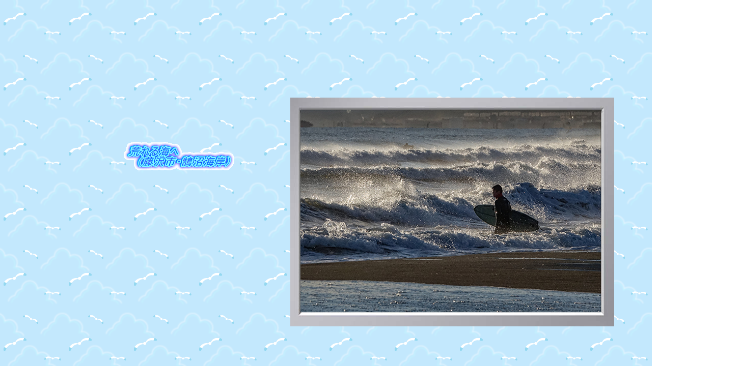

--- FILE ---
content_type: text/html
request_url: http://s-tada.com/A-45c6.htm
body_size: 548
content:
<!DOCTYPE HTML PUBLIC "-//W3C//DTD HTML 4.01 Transitional//EN">
<HTML>
<HEAD>
<meta name="GENERATOR" content="JustSystems Homepage Builder Version 19.0.12.0 for Windows">
<meta http-equiv="Content-Type" content="text/html; charset=Shift_JIS">
<meta http-equiv="Content-Style-Type" content="text/css">
<meta name="justsystems:HPB-Input-Mode" content="mode/flm">
<TITLE></TITLE>
</HEAD>
<BODY background="a016bcg.gif">
<div style="top : 192px;left : 570px;
	position : absolute;
	z-index : -1;
" id="Layer5"><img src="i9k85.jpg" width="636" height="450" border="0"></div>
<div style="top : 279px;left : 243px;
	position : absolute;
	z-index : 5;
" id="Layer6"><img src="ii9a1" width="217" height="57" border="0"></div>
<div style="top : 482px;left : 1330px;
  position : absolute;
  z-index : 2;
" id="Layer3"><a href="A-45c5.htm"><IMG src="15a.gif" width="70" height="25" border="0"></a></div>
<div style="top : 510px;left : 1356px;
  position : absolute;
  z-index : 3;
" id="Layer4"><A href="a1.htm"><IMG src="A.gif" width="70" height="25" border="0"></A></div>
<div style="top : 539px;left : 1385px;
  position : absolute;
  z-index : 1;
" id="Layer2"><a href="A-45c7.htm"><IMG src="14a.gif" width="70" height="25" border="0"></a></div>
</BODY>
</HTML>